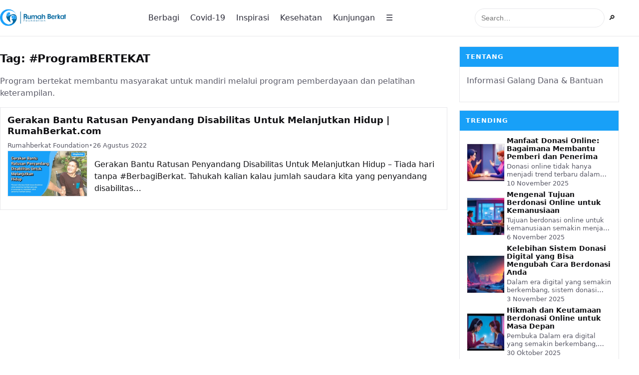

--- FILE ---
content_type: text/html; charset=UTF-8
request_url: https://blog.rumahberkat.com/tag/programbertekat/
body_size: 14245
content:
<!doctype html>
<html lang="id" prefix="og: https://ogp.me/ns#">
<head>
	<meta charset="UTF-8" />
	<meta name="viewport" content="width=device-width, initial-scale=1" />
	
<!-- Google Funding Choices (Consent Mode v2) -->
<script async src="https://fundingchoicesmessages.google.com/i/pub-2536873208940767?ers=1" nonce="ad9d9d42f4" type="a83aee2d958747ad26cf4b6b-text/javascript"></script>
<script nonce="ad9d9d42f4" type="a83aee2d958747ad26cf4b6b-text/javascript">(function() {function signalGooglefcPresent() {if (!window.frames['googlefcPresent']) {if (document.body) {const iframe = document.createElement('iframe'); iframe.style = 'width: 0; height: 0; border: none; z-index: -1000; left: -1000px; top: -1000px;'; iframe.style.display = 'none'; iframe.name = 'googlefcPresent'; document.body.appendChild(iframe);} else {setTimeout(signalGooglefcPresent, 0);}}}signalGooglefcPresent();})();</script>
<!-- /Google Funding Choices -->

<!-- Optimasi Mesin Pencari oleh Rank Math PRO - https://rankmath.com/ -->
<title>#ProgramBERTEKAT Arsip - Blog Rumah Berkat</title>
<meta name="description" content="Program bertekat membantu masyarakat untuk mandiri melalui program pemberdayaan dan pelatihan keterampilan."/>
<meta name="robots" content="follow, index, max-snippet:-1, max-video-preview:-1, max-image-preview:large"/>
<link rel="canonical" href="https://blog.rumahberkat.com/tag/programbertekat/" />
<meta property="og:locale" content="id_ID" />
<meta property="og:type" content="article" />
<meta property="og:title" content="#ProgramBERTEKAT Arsip - Blog Rumah Berkat" />
<meta property="og:description" content="Program bertekat membantu masyarakat untuk mandiri melalui program pemberdayaan dan pelatihan keterampilan." />
<meta property="og:url" content="https://blog.rumahberkat.com/tag/programbertekat/" />
<meta property="og:site_name" content="Blog Rumah Berkat | Informasi Galang Dana &amp; Bantuan" />
<meta property="article:publisher" content="https://www.facebook.com/rumahberkatfoundation" />
<meta property="og:image" content="https://blog.rumahberkat.com/wp-content/uploads/2021/04/Logo-Rumah-Berkat-baru-1024x1024.png" />
<meta property="og:image:secure_url" content="https://blog.rumahberkat.com/wp-content/uploads/2021/04/Logo-Rumah-Berkat-baru-1024x1024.png" />
<meta property="og:image:width" content="1024" />
<meta property="og:image:height" content="1024" />
<meta property="og:image:alt" content="Logo Rumah Berkat" />
<meta property="og:image:type" content="image/png" />
<meta name="twitter:card" content="summary_large_image" />
<meta name="twitter:title" content="#ProgramBERTEKAT Arsip - Blog Rumah Berkat" />
<meta name="twitter:description" content="Program bertekat membantu masyarakat untuk mandiri melalui program pemberdayaan dan pelatihan keterampilan." />
<meta name="twitter:site" content="@rumahberkatcom" />
<meta name="twitter:image" content="https://blog.rumahberkat.com/wp-content/uploads/2021/04/Logo-Rumah-Berkat-baru-1024x1024.png" />
<meta name="twitter:label1" content="Pos" />
<meta name="twitter:data1" content="1" />
<script type="application/ld+json" class="rank-math-schema-pro">{"@context":"https://schema.org","@graph":[{"@type":"FundingScheme","@id":"https://blog.rumahberkat.com/#organization","name":"Blog Rumah Berkat | Informasi Galang Dana &amp; Bantuan","url":"https://blog.rumahberkat.com","sameAs":["https://www.facebook.com/rumahberkatfoundation","https://twitter.com/rumahberkatcom","https://www.instagram.com/rumahberkatcom/"],"logo":{"@type":"ImageObject","@id":"https://blog.rumahberkat.com/#logo","url":"https://blog.rumahberkat.com/wp-content/uploads/2021/08/cropped-icon.jpg","contentUrl":"https://blog.rumahberkat.com/wp-content/uploads/2021/08/cropped-icon.jpg","caption":"Blog Rumah Berkat | Informasi Galang Dana &amp; Bantuan","inLanguage":"id","width":"512","height":"512"},"openingHours":["Monday,Tuesday,Wednesday,Thursday,Friday,Saturday,Sunday 09:00-17:00"]},{"@type":"WebSite","@id":"https://blog.rumahberkat.com/#website","url":"https://blog.rumahberkat.com","name":"Blog Rumah Berkat | Informasi Galang Dana &amp; Bantuan","publisher":{"@id":"https://blog.rumahberkat.com/#organization"},"inLanguage":"id"},{"@type":"BreadcrumbList","@id":"https://blog.rumahberkat.com/tag/programbertekat/#breadcrumb","itemListElement":[{"@type":"ListItem","position":"1","item":{"@id":"https://blog.rumahberkat.com","name":"Beranda"}},{"@type":"ListItem","position":"2","item":{"@id":"https://blog.rumahberkat.com/tag/programbertekat/","name":"#ProgramBERTEKAT"}}]},{"@type":"CollectionPage","@id":"https://blog.rumahberkat.com/tag/programbertekat/#webpage","url":"https://blog.rumahberkat.com/tag/programbertekat/","name":"#ProgramBERTEKAT Arsip - Blog Rumah Berkat","isPartOf":{"@id":"https://blog.rumahberkat.com/#website"},"inLanguage":"id","breadcrumb":{"@id":"https://blog.rumahberkat.com/tag/programbertekat/#breadcrumb"}}]}</script>
<!-- /Plugin WordPress Rank Math SEO -->

<link rel="alternate" type="application/rss+xml" title="Blog Rumah Berkat &raquo; Feed" href="https://blog.rumahberkat.com/feed/" />
<link rel="alternate" type="application/rss+xml" title="Blog Rumah Berkat &raquo; Umpan Komentar" href="https://blog.rumahberkat.com/comments/feed/" />
<style id="wpman-adsense-compat">.activ-after-content{display:none !important;}.wpman-adsense .activ-after-content, .wpman-ads .activ-after-content{display:block !important;}.wpman-adsense .activ-after-content, .wpman-ads .activ-after-content{width:100% !important; max-width:100% !important; margin:10px 0 !important; clear:both !important; float:none !important; text-align:center !important;}.wpman-adsense .activ-after-content ins.adsbygoogle, .wpman-ads .activ-after-content ins.adsbygoogle{display:block !important; text-align:center !important; margin:0 auto !important;}.wpman-adsense .activ-after-content ins.adsbygoogle > div, .wpman-ads .activ-after-content ins.adsbygoogle > div{display:inline-block !important; max-width:100% !important; text-align:center !important;}.wpman-adsense .activ-after-content iframe, .wpman-ads .activ-after-content iframe{display:block !important; margin:0 auto !important; max-width:100% !important;}.widget-area .widget_recent_entries, .widget-area .widget_archive, .widget-area .widget_categories{display:none !important;}.widget-area .wp-block-latest-posts, .widget-area .wp-block-archives, .widget-area .wp-block-categories{display:none !important;}.widget-area .widget_recent_comments, .widget-area .widget_recent_comments *, .widget-area .recentcomments, .widget-area .recentcomments a{font-family:inherit !important;}.wpr-post-content .quads-location, .entry-content .quads-location, .wpr-post-content .code-block, .entry-content .code-block{display:none !important;}</style><link rel="alternate" type="application/rss+xml" title="Blog Rumah Berkat &raquo; #ProgramBERTEKAT Umpan Tag" href="https://blog.rumahberkat.com/tag/programbertekat/feed/" />
<script id="wpman-sidebar-cleanup" type="a83aee2d958747ad26cf4b6b-text/javascript">(function(){try{function norm(s){return (s||"").replace(/\s+/g," ").trim().toLowerCase();}var targets={"recent posts":1,"archives":1,"recent comments":1};function hideElement(el){try{if(el){el.style.display="none";}}catch(e){}}function hideHeadingSection(titleEl){if(!titleEl || !titleEl.closest){return;}var widget=titleEl.closest(".elementor-element");hideElement(widget);var sib=widget?widget.nextElementSibling:null;for(var i=0;i<3 && sib;i++){var wt=(sib.getAttribute?sib.getAttribute("data-widget_type"):"")||"";var cls=(sib.className||"")+"";var ok=false;if(/divider\.default/i.test(wt)){ok=true;}if(/taxonomy-list/i.test(wt)){ok=true;}if(/widget|wp-block/i.test(cls)){ok=true;}if(!ok){break;}hideElement(sib);sib=sib.nextElementSibling;}}function run(){var titles=document.querySelectorAll(".elementor-heading-title");for(var i=0;i<titles.length;i++){var t=norm(titles[i].textContent);if(targets[t]){hideHeadingSection(titles[i]);}}var rc=document.querySelectorAll(".widget_recent_comments, .widget_recent_comments *, .recentcomments, .recentcomments a");for(var j=0;j<rc.length;j++){try{rc[j].style.fontFamily="inherit";}catch(e2){}}}if(document.readyState==="loading"){document.addEventListener("DOMContentLoaded",run);}else{run();}}catch(e){}})();</script><style id='wp-img-auto-sizes-contain-inline-css'>
img:is([sizes=auto i],[sizes^="auto," i]){contain-intrinsic-size:3000px 1500px}
/*# sourceURL=wp-img-auto-sizes-contain-inline-css */
</style>
<style id='wp-emoji-styles-inline-css'>

	img.wp-smiley, img.emoji {
		display: inline !important;
		border: none !important;
		box-shadow: none !important;
		height: 1em !important;
		width: 1em !important;
		margin: 0 0.07em !important;
		vertical-align: -0.1em !important;
		background: none !important;
		padding: 0 !important;
	}
/*# sourceURL=wp-emoji-styles-inline-css */
</style>
<style id='wp-block-library-inline-css'>
:root{--wp-block-synced-color:#7a00df;--wp-block-synced-color--rgb:122,0,223;--wp-bound-block-color:var(--wp-block-synced-color);--wp-editor-canvas-background:#ddd;--wp-admin-theme-color:#007cba;--wp-admin-theme-color--rgb:0,124,186;--wp-admin-theme-color-darker-10:#006ba1;--wp-admin-theme-color-darker-10--rgb:0,107,160.5;--wp-admin-theme-color-darker-20:#005a87;--wp-admin-theme-color-darker-20--rgb:0,90,135;--wp-admin-border-width-focus:2px}@media (min-resolution:192dpi){:root{--wp-admin-border-width-focus:1.5px}}.wp-element-button{cursor:pointer}:root .has-very-light-gray-background-color{background-color:#eee}:root .has-very-dark-gray-background-color{background-color:#313131}:root .has-very-light-gray-color{color:#eee}:root .has-very-dark-gray-color{color:#313131}:root .has-vivid-green-cyan-to-vivid-cyan-blue-gradient-background{background:linear-gradient(135deg,#00d084,#0693e3)}:root .has-purple-crush-gradient-background{background:linear-gradient(135deg,#34e2e4,#4721fb 50%,#ab1dfe)}:root .has-hazy-dawn-gradient-background{background:linear-gradient(135deg,#faaca8,#dad0ec)}:root .has-subdued-olive-gradient-background{background:linear-gradient(135deg,#fafae1,#67a671)}:root .has-atomic-cream-gradient-background{background:linear-gradient(135deg,#fdd79a,#004a59)}:root .has-nightshade-gradient-background{background:linear-gradient(135deg,#330968,#31cdcf)}:root .has-midnight-gradient-background{background:linear-gradient(135deg,#020381,#2874fc)}:root{--wp--preset--font-size--normal:16px;--wp--preset--font-size--huge:42px}.has-regular-font-size{font-size:1em}.has-larger-font-size{font-size:2.625em}.has-normal-font-size{font-size:var(--wp--preset--font-size--normal)}.has-huge-font-size{font-size:var(--wp--preset--font-size--huge)}.has-text-align-center{text-align:center}.has-text-align-left{text-align:left}.has-text-align-right{text-align:right}.has-fit-text{white-space:nowrap!important}#end-resizable-editor-section{display:none}.aligncenter{clear:both}.items-justified-left{justify-content:flex-start}.items-justified-center{justify-content:center}.items-justified-right{justify-content:flex-end}.items-justified-space-between{justify-content:space-between}.screen-reader-text{border:0;clip-path:inset(50%);height:1px;margin:-1px;overflow:hidden;padding:0;position:absolute;width:1px;word-wrap:normal!important}.screen-reader-text:focus{background-color:#ddd;clip-path:none;color:#444;display:block;font-size:1em;height:auto;left:5px;line-height:normal;padding:15px 23px 14px;text-decoration:none;top:5px;width:auto;z-index:100000}html :where(.has-border-color){border-style:solid}html :where([style*=border-top-color]){border-top-style:solid}html :where([style*=border-right-color]){border-right-style:solid}html :where([style*=border-bottom-color]){border-bottom-style:solid}html :where([style*=border-left-color]){border-left-style:solid}html :where([style*=border-width]){border-style:solid}html :where([style*=border-top-width]){border-top-style:solid}html :where([style*=border-right-width]){border-right-style:solid}html :where([style*=border-bottom-width]){border-bottom-style:solid}html :where([style*=border-left-width]){border-left-style:solid}html :where(img[class*=wp-image-]){height:auto;max-width:100%}:where(figure){margin:0 0 1em}html :where(.is-position-sticky){--wp-admin--admin-bar--position-offset:var(--wp-admin--admin-bar--height,0px)}@media screen and (max-width:600px){html :where(.is-position-sticky){--wp-admin--admin-bar--position-offset:0px}}

/*# sourceURL=wp-block-library-inline-css */
</style><style id='wp-block-paragraph-inline-css'>
.is-small-text{font-size:.875em}.is-regular-text{font-size:1em}.is-large-text{font-size:2.25em}.is-larger-text{font-size:3em}.has-drop-cap:not(:focus):first-letter{float:left;font-size:8.4em;font-style:normal;font-weight:100;line-height:.68;margin:.05em .1em 0 0;text-transform:uppercase}body.rtl .has-drop-cap:not(:focus):first-letter{float:none;margin-left:.1em}p.has-drop-cap.has-background{overflow:hidden}:root :where(p.has-background){padding:1.25em 2.375em}:where(p.has-text-color:not(.has-link-color)) a{color:inherit}p.has-text-align-left[style*="writing-mode:vertical-lr"],p.has-text-align-right[style*="writing-mode:vertical-rl"]{rotate:180deg}
/*# sourceURL=https://blog.rumahberkat.com/wp-includes/blocks/paragraph/style.min.css */
</style>
<style id='wp-block-quote-inline-css'>
.wp-block-quote{box-sizing:border-box;overflow-wrap:break-word}.wp-block-quote.is-large:where(:not(.is-style-plain)),.wp-block-quote.is-style-large:where(:not(.is-style-plain)){margin-bottom:1em;padding:0 1em}.wp-block-quote.is-large:where(:not(.is-style-plain)) p,.wp-block-quote.is-style-large:where(:not(.is-style-plain)) p{font-size:1.5em;font-style:italic;line-height:1.6}.wp-block-quote.is-large:where(:not(.is-style-plain)) cite,.wp-block-quote.is-large:where(:not(.is-style-plain)) footer,.wp-block-quote.is-style-large:where(:not(.is-style-plain)) cite,.wp-block-quote.is-style-large:where(:not(.is-style-plain)) footer{font-size:1.125em;text-align:right}.wp-block-quote>cite{display:block}
/*# sourceURL=https://blog.rumahberkat.com/wp-includes/blocks/quote/style.min.css */
</style>
<style id='global-styles-inline-css'>
:root{--wp--preset--aspect-ratio--square: 1;--wp--preset--aspect-ratio--4-3: 4/3;--wp--preset--aspect-ratio--3-4: 3/4;--wp--preset--aspect-ratio--3-2: 3/2;--wp--preset--aspect-ratio--2-3: 2/3;--wp--preset--aspect-ratio--16-9: 16/9;--wp--preset--aspect-ratio--9-16: 9/16;--wp--preset--color--black: #000000;--wp--preset--color--cyan-bluish-gray: #abb8c3;--wp--preset--color--white: #ffffff;--wp--preset--color--pale-pink: #f78da7;--wp--preset--color--vivid-red: #cf2e2e;--wp--preset--color--luminous-vivid-orange: #ff6900;--wp--preset--color--luminous-vivid-amber: #fcb900;--wp--preset--color--light-green-cyan: #7bdcb5;--wp--preset--color--vivid-green-cyan: #00d084;--wp--preset--color--pale-cyan-blue: #8ed1fc;--wp--preset--color--vivid-cyan-blue: #0693e3;--wp--preset--color--vivid-purple: #9b51e0;--wp--preset--gradient--vivid-cyan-blue-to-vivid-purple: linear-gradient(135deg,rgb(6,147,227) 0%,rgb(155,81,224) 100%);--wp--preset--gradient--light-green-cyan-to-vivid-green-cyan: linear-gradient(135deg,rgb(122,220,180) 0%,rgb(0,208,130) 100%);--wp--preset--gradient--luminous-vivid-amber-to-luminous-vivid-orange: linear-gradient(135deg,rgb(252,185,0) 0%,rgb(255,105,0) 100%);--wp--preset--gradient--luminous-vivid-orange-to-vivid-red: linear-gradient(135deg,rgb(255,105,0) 0%,rgb(207,46,46) 100%);--wp--preset--gradient--very-light-gray-to-cyan-bluish-gray: linear-gradient(135deg,rgb(238,238,238) 0%,rgb(169,184,195) 100%);--wp--preset--gradient--cool-to-warm-spectrum: linear-gradient(135deg,rgb(74,234,220) 0%,rgb(151,120,209) 20%,rgb(207,42,186) 40%,rgb(238,44,130) 60%,rgb(251,105,98) 80%,rgb(254,248,76) 100%);--wp--preset--gradient--blush-light-purple: linear-gradient(135deg,rgb(255,206,236) 0%,rgb(152,150,240) 100%);--wp--preset--gradient--blush-bordeaux: linear-gradient(135deg,rgb(254,205,165) 0%,rgb(254,45,45) 50%,rgb(107,0,62) 100%);--wp--preset--gradient--luminous-dusk: linear-gradient(135deg,rgb(255,203,112) 0%,rgb(199,81,192) 50%,rgb(65,88,208) 100%);--wp--preset--gradient--pale-ocean: linear-gradient(135deg,rgb(255,245,203) 0%,rgb(182,227,212) 50%,rgb(51,167,181) 100%);--wp--preset--gradient--electric-grass: linear-gradient(135deg,rgb(202,248,128) 0%,rgb(113,206,126) 100%);--wp--preset--gradient--midnight: linear-gradient(135deg,rgb(2,3,129) 0%,rgb(40,116,252) 100%);--wp--preset--font-size--small: 13px;--wp--preset--font-size--medium: 20px;--wp--preset--font-size--large: 36px;--wp--preset--font-size--x-large: 42px;--wp--preset--spacing--20: 0.44rem;--wp--preset--spacing--30: 0.67rem;--wp--preset--spacing--40: 1rem;--wp--preset--spacing--50: 1.5rem;--wp--preset--spacing--60: 2.25rem;--wp--preset--spacing--70: 3.38rem;--wp--preset--spacing--80: 5.06rem;--wp--preset--shadow--natural: 6px 6px 9px rgba(0, 0, 0, 0.2);--wp--preset--shadow--deep: 12px 12px 50px rgba(0, 0, 0, 0.4);--wp--preset--shadow--sharp: 6px 6px 0px rgba(0, 0, 0, 0.2);--wp--preset--shadow--outlined: 6px 6px 0px -3px rgb(255, 255, 255), 6px 6px rgb(0, 0, 0);--wp--preset--shadow--crisp: 6px 6px 0px rgb(0, 0, 0);}:where(.is-layout-flex){gap: 0.5em;}:where(.is-layout-grid){gap: 0.5em;}body .is-layout-flex{display: flex;}.is-layout-flex{flex-wrap: wrap;align-items: center;}.is-layout-flex > :is(*, div){margin: 0;}body .is-layout-grid{display: grid;}.is-layout-grid > :is(*, div){margin: 0;}:where(.wp-block-columns.is-layout-flex){gap: 2em;}:where(.wp-block-columns.is-layout-grid){gap: 2em;}:where(.wp-block-post-template.is-layout-flex){gap: 1.25em;}:where(.wp-block-post-template.is-layout-grid){gap: 1.25em;}.has-black-color{color: var(--wp--preset--color--black) !important;}.has-cyan-bluish-gray-color{color: var(--wp--preset--color--cyan-bluish-gray) !important;}.has-white-color{color: var(--wp--preset--color--white) !important;}.has-pale-pink-color{color: var(--wp--preset--color--pale-pink) !important;}.has-vivid-red-color{color: var(--wp--preset--color--vivid-red) !important;}.has-luminous-vivid-orange-color{color: var(--wp--preset--color--luminous-vivid-orange) !important;}.has-luminous-vivid-amber-color{color: var(--wp--preset--color--luminous-vivid-amber) !important;}.has-light-green-cyan-color{color: var(--wp--preset--color--light-green-cyan) !important;}.has-vivid-green-cyan-color{color: var(--wp--preset--color--vivid-green-cyan) !important;}.has-pale-cyan-blue-color{color: var(--wp--preset--color--pale-cyan-blue) !important;}.has-vivid-cyan-blue-color{color: var(--wp--preset--color--vivid-cyan-blue) !important;}.has-vivid-purple-color{color: var(--wp--preset--color--vivid-purple) !important;}.has-black-background-color{background-color: var(--wp--preset--color--black) !important;}.has-cyan-bluish-gray-background-color{background-color: var(--wp--preset--color--cyan-bluish-gray) !important;}.has-white-background-color{background-color: var(--wp--preset--color--white) !important;}.has-pale-pink-background-color{background-color: var(--wp--preset--color--pale-pink) !important;}.has-vivid-red-background-color{background-color: var(--wp--preset--color--vivid-red) !important;}.has-luminous-vivid-orange-background-color{background-color: var(--wp--preset--color--luminous-vivid-orange) !important;}.has-luminous-vivid-amber-background-color{background-color: var(--wp--preset--color--luminous-vivid-amber) !important;}.has-light-green-cyan-background-color{background-color: var(--wp--preset--color--light-green-cyan) !important;}.has-vivid-green-cyan-background-color{background-color: var(--wp--preset--color--vivid-green-cyan) !important;}.has-pale-cyan-blue-background-color{background-color: var(--wp--preset--color--pale-cyan-blue) !important;}.has-vivid-cyan-blue-background-color{background-color: var(--wp--preset--color--vivid-cyan-blue) !important;}.has-vivid-purple-background-color{background-color: var(--wp--preset--color--vivid-purple) !important;}.has-black-border-color{border-color: var(--wp--preset--color--black) !important;}.has-cyan-bluish-gray-border-color{border-color: var(--wp--preset--color--cyan-bluish-gray) !important;}.has-white-border-color{border-color: var(--wp--preset--color--white) !important;}.has-pale-pink-border-color{border-color: var(--wp--preset--color--pale-pink) !important;}.has-vivid-red-border-color{border-color: var(--wp--preset--color--vivid-red) !important;}.has-luminous-vivid-orange-border-color{border-color: var(--wp--preset--color--luminous-vivid-orange) !important;}.has-luminous-vivid-amber-border-color{border-color: var(--wp--preset--color--luminous-vivid-amber) !important;}.has-light-green-cyan-border-color{border-color: var(--wp--preset--color--light-green-cyan) !important;}.has-vivid-green-cyan-border-color{border-color: var(--wp--preset--color--vivid-green-cyan) !important;}.has-pale-cyan-blue-border-color{border-color: var(--wp--preset--color--pale-cyan-blue) !important;}.has-vivid-cyan-blue-border-color{border-color: var(--wp--preset--color--vivid-cyan-blue) !important;}.has-vivid-purple-border-color{border-color: var(--wp--preset--color--vivid-purple) !important;}.has-vivid-cyan-blue-to-vivid-purple-gradient-background{background: var(--wp--preset--gradient--vivid-cyan-blue-to-vivid-purple) !important;}.has-light-green-cyan-to-vivid-green-cyan-gradient-background{background: var(--wp--preset--gradient--light-green-cyan-to-vivid-green-cyan) !important;}.has-luminous-vivid-amber-to-luminous-vivid-orange-gradient-background{background: var(--wp--preset--gradient--luminous-vivid-amber-to-luminous-vivid-orange) !important;}.has-luminous-vivid-orange-to-vivid-red-gradient-background{background: var(--wp--preset--gradient--luminous-vivid-orange-to-vivid-red) !important;}.has-very-light-gray-to-cyan-bluish-gray-gradient-background{background: var(--wp--preset--gradient--very-light-gray-to-cyan-bluish-gray) !important;}.has-cool-to-warm-spectrum-gradient-background{background: var(--wp--preset--gradient--cool-to-warm-spectrum) !important;}.has-blush-light-purple-gradient-background{background: var(--wp--preset--gradient--blush-light-purple) !important;}.has-blush-bordeaux-gradient-background{background: var(--wp--preset--gradient--blush-bordeaux) !important;}.has-luminous-dusk-gradient-background{background: var(--wp--preset--gradient--luminous-dusk) !important;}.has-pale-ocean-gradient-background{background: var(--wp--preset--gradient--pale-ocean) !important;}.has-electric-grass-gradient-background{background: var(--wp--preset--gradient--electric-grass) !important;}.has-midnight-gradient-background{background: var(--wp--preset--gradient--midnight) !important;}.has-small-font-size{font-size: var(--wp--preset--font-size--small) !important;}.has-medium-font-size{font-size: var(--wp--preset--font-size--medium) !important;}.has-large-font-size{font-size: var(--wp--preset--font-size--large) !important;}.has-x-large-font-size{font-size: var(--wp--preset--font-size--x-large) !important;}
/*# sourceURL=global-styles-inline-css */
</style>

<style id='classic-theme-styles-inline-css'>
/*! This file is auto-generated */
.wp-block-button__link{color:#fff;background-color:#32373c;border-radius:9999px;box-shadow:none;text-decoration:none;padding:calc(.667em + 2px) calc(1.333em + 2px);font-size:1.125em}.wp-block-file__button{background:#32373c;color:#fff;text-decoration:none}
/*# sourceURL=/wp-includes/css/classic-themes.min.css */
</style>
<link rel='stylesheet' id='ez-toc-css' href='https://blog.rumahberkat.com/wp-content/plugins/easy-table-of-contents/assets/css/screen.min.css?ver=2.0.80' media='all' />
<style id='ez-toc-inline-css'>
div#ez-toc-container .ez-toc-title {font-size: 120%;}div#ez-toc-container .ez-toc-title {font-weight: 500;}div#ez-toc-container ul li , div#ez-toc-container ul li a {font-size: 95%;}div#ez-toc-container ul li , div#ez-toc-container ul li a {font-weight: 500;}div#ez-toc-container nav ul ul li {font-size: 90%;}.ez-toc-box-title {font-weight: bold; margin-bottom: 10px; text-align: center; text-transform: uppercase; letter-spacing: 1px; color: #666; padding-bottom: 5px;position:absolute;top:-4%;left:5%;background-color: inherit;transition: top 0.3s ease;}.ez-toc-box-title.toc-closed {top:-25%;}
.ez-toc-container-direction {direction: ltr;}.ez-toc-counter ul{counter-reset: item ;}.ez-toc-counter nav ul li a::before {content: counters(item, '.', decimal) '. ';display: inline-block;counter-increment: item;flex-grow: 0;flex-shrink: 0;margin-right: .2em; float: left; }.ez-toc-widget-direction {direction: ltr;}.ez-toc-widget-container ul{counter-reset: item ;}.ez-toc-widget-container nav ul li a::before {content: counters(item, '.', decimal) '. ';display: inline-block;counter-increment: item;flex-grow: 0;flex-shrink: 0;margin-right: .2em; float: left; }
/*# sourceURL=ez-toc-inline-css */
</style>
<link rel='stylesheet' id='rumahberkat-main-css' href='https://blog.rumahberkat.com/wp-content/themes/rumahberkat/assets/css/main.css?ver=1.0.0' media='all' />
<script src="https://blog.rumahberkat.com/wp-includes/js/jquery/jquery.min.js?ver=3.7.1" id="jquery-core-js" type="a83aee2d958747ad26cf4b6b-text/javascript"></script>
<script src="https://blog.rumahberkat.com/wp-includes/js/jquery/jquery-migrate.min.js?ver=3.4.1" id="jquery-migrate-js" type="a83aee2d958747ad26cf4b6b-text/javascript"></script>
<link rel="https://api.w.org/" href="https://blog.rumahberkat.com/wp-json/" /><link rel="alternate" title="JSON" type="application/json" href="https://blog.rumahberkat.com/wp-json/wp/v2/tags/59" /><link rel="EditURI" type="application/rsd+xml" title="RSD" href="https://blog.rumahberkat.com/xmlrpc.php?rsd" />
<meta name="generator" content="WordPress 6.9" />
<meta name="yandex-verification" content="aaac7df8d6b96563" />
<meta name="msvalidate.01" content="208F38A2A491CF76FD1A047EC49454F0" />
<meta name="keywords" content="Rumah Berkat, Blog Rumah Berkat, Artikel Inspiratif, Motivasi, Galang Dana, Bantuan, Kegiatan Sosial, Donasi Online, Berbagi Kebaikan, Donasi, Sedekah, Zakat, Amal"/>
<script src="https://analytics.ahrefs.com/analytics.js" data-key="ImXPEqbcvMNM39Nf7ta25w" defer="true" type="a83aee2d958747ad26cf4b6b-text/javascript"></script>
<!-- Google tag (gtag.js) -->
<script async src="https://www.googletagmanager.com/gtag/js?id=G-CCX12GHFTC" type="a83aee2d958747ad26cf4b6b-text/javascript"></script>
<script type="a83aee2d958747ad26cf4b6b-text/javascript">
  window.dataLayer = window.dataLayer || [];
  function gtag(){dataLayer.push(arguments);}
  gtag('js', new Date());

  gtag('config', 'G-CCX12GHFTC');
</script>

<!-- PureChat -->
<script type='text/javascript' data-cfasync='false'>window.purechatApi = { l: [], t: [], on: function () { this.l.push(arguments); } }; (function () { var done = false; var script = document.createElement('script'); script.async = true; script.type = 'text/javascript'; script.src = 'https://app.purechat.com/VisitorWidget/WidgetScript'; document.getElementsByTagName('HEAD').item(0).appendChild(script); script.onreadystatechange = script.onload = function (e) { if (!done && (!this.readyState || this.readyState == 'loaded' || this.readyState == 'complete')) { var w = new PCWidget({c: '152b9a50-4468-4981-9688-c12b4466ef74', f: true }); done = true; } }; })();</script><link rel="icon" href="https://blog.rumahberkat.com/wp-content/uploads/2021/04/cropped-Logo-Rumah-Berkat-baru-1-32x32.png" sizes="32x32" />
<link rel="icon" href="https://blog.rumahberkat.com/wp-content/uploads/2021/04/cropped-Logo-Rumah-Berkat-baru-1-192x192.png" sizes="192x192" />
<link rel="apple-touch-icon" href="https://blog.rumahberkat.com/wp-content/uploads/2021/04/cropped-Logo-Rumah-Berkat-baru-1-180x180.png" />
<meta name="msapplication-TileImage" content="https://blog.rumahberkat.com/wp-content/uploads/2021/04/cropped-Logo-Rumah-Berkat-baru-1-270x270.png" />
</head>
<body class="archive tag tag-programbertekat tag-59 wp-custom-logo wp-theme-rumahberkat">

<header class="site-header" role="banner">
	<div class="rbk-container rbk-header-inner">
		<div class="rbk-brand">
							<div class="rbk-logo"><a href="https://blog.rumahberkat.com/" class="custom-logo-link" rel="home"><img width="400" height="133" src="https://blog.rumahberkat.com/wp-content/uploads/2024/11/Logo-Rumah-Berkat-Nama-1-1.png" class="custom-logo" alt="logo blog rumah berkat" decoding="async" fetchpriority="high" srcset="https://blog.rumahberkat.com/wp-content/uploads/2024/11/Logo-Rumah-Berkat-Nama-1-1.png 400w, https://blog.rumahberkat.com/wp-content/uploads/2024/11/Logo-Rumah-Berkat-Nama-1-1-300x100.png 300w" sizes="(max-width: 400px) 100vw, 400px" /></a></div>
					</div>

		<button class="rbk-icon-button rbk-mobile-only" type="button" data-rbk-toggle="menu" aria-expanded="false" aria-controls="rbk-primary-nav">
			<span class="rbk-sr-only">Menu</span>
			<span aria-hidden="true">☰</span>
		</button>

		<nav id="rbk-primary-nav" class="rbk-nav" aria-label="Navigasi utama">
			<ul class="rbk-menu"><li class="menu-item"><a href="https://blog.rumahberkat.com/category/berbagi/">Berbagi</a></li><li class="menu-item"><a href="https://blog.rumahberkat.com/category/covid-19/">Covid-19</a></li><li class="menu-item"><a href="https://blog.rumahberkat.com/category/inspirasi/">Inspirasi</a></li><li class="menu-item"><a href="https://blog.rumahberkat.com/category/kesehatan/">Kesehatan</a></li><li class="menu-item"><a href="https://blog.rumahberkat.com/category/kunjungan/">Kunjungan</a></li><li class="rbk-menu-more"><button class="rbk-menu-button" type="button" data-rbk-toggle="more" aria-expanded="false" aria-controls="rbk-more-menu"><span class="rbk-sr-only">Menu lainnya</span><span aria-hidden="true">☰</span></button><ul id="rbk-more-menu" class="rbk-submenu" hidden><li class="menu-item"><a href="https://blog.rumahberkat.com/category/lingkungan/">Lingkungan</a></li><li class="menu-item"><a href="https://blog.rumahberkat.com/category/manfaat/">Manfaat</a></li><li class="menu-item"><a href="https://blog.rumahberkat.com/category/rumahberkat-com/">Rumahberkat.com</a></li><li class="menu-item"><a href="https://blog.rumahberkat.com/category/sejarah/">Sejarah</a></li><li class="menu-item"><a href="https://blog.rumahberkat.com/category/tips/">Tips</a></li><li class="menu-item"><a href="https://blog.rumahberkat.com/category/zakat/">Zakat</a></li></ul></li></ul>		</nav>

		<div class="rbk-header-search" role="search">
			<form method="get" class="rbk-header-searchform" action="https://blog.rumahberkat.com/">
				<label class="rbk-sr-only" for="rbk-header-search-input">Cari</label>
				<input
					id="rbk-header-search-input"
					class="rbk-header-search-input"
					type="search"
					name="s"
					placeholder="Search…"
					value=""
				/>
				<button class="rbk-header-search-button" type="submit" aria-label="Cari">
					<span aria-hidden="true">🔎</span>
				</button>
			</form>
		</div>
	</div>
</header>

<div id="page" class="site">
	<main id="content" class="site-content" role="main">

<div class="rbk-container rbk-layout">
	<div class="rbk-main">
		<header class="rbk-archive-header">
			<h1 class="rbk-page-title">Tag: <span>#ProgramBERTEKAT</span></h1>
			<div class="rbk-muted"><p>Program bertekat membantu masyarakat untuk mandiri melalui program pemberdayaan dan pelatihan keterampilan.</p>
</div>
		</header>

					<div class="rbk-archive-list">
									<article id="post-901" class="rbk-archive-item post-901 post type-post status-publish format-standard has-post-thumbnail hentry category-rumahberkat-com tag-bagiberkat tag-donasionline tag-galangdana tag-programbertekat tag-rumahberkat">
	<header class="rbk-archive-head">
		<h2 class="rbk-archive-title"><a href="https://blog.rumahberkat.com/rumahberkat-com/gerakan-bantu-ratusan-penyandang-disabilitas-untuk-melanjutkan-hidup-rumahberkat-com/">Gerakan Bantu Ratusan Penyandang Disabilitas Untuk Melanjutkan Hidup | RumahBerkat.com</a></h2>
		<div class="rbk-meta">
			<span class="rbk-meta-author"><a href="https://blog.rumahberkat.com/author/rumahberkat/" title="Pos-pos oleh Rumahberkat Foundation" rel="author">Rumahberkat Foundation</a></span>
			<span class="rbk-meta-sep">•</span>
			<time datetime="2022-08-26T14:42:17+07:00">26 Agustus 2022</time>
		</div>
	</header>

	<div class="rbk-archive-body">
					<a class="rbk-archive-media" href="https://blog.rumahberkat.com/rumahberkat-com/gerakan-bantu-ratusan-penyandang-disabilitas-untuk-melanjutkan-hidup-rumahberkat-com/" aria-label="Gerakan Bantu Ratusan Penyandang Disabilitas Untuk Melanjutkan Hidup | RumahBerkat.com">
				<img width="768" height="437" src="https://blog.rumahberkat.com/wp-content/uploads/2022/08/Gerakan-Bantu-Ratusan-Penyandang-Disabilitas-Untuk-Melanjutkan-Hidup-768x437.webp" class="rbk-archive-image wp-post-image" alt="Gerakan Bantu Ratusan Penyandang Disabilitas Untuk Melanjutkan Hidup" decoding="async" srcset="https://blog.rumahberkat.com/wp-content/uploads/2022/08/Gerakan-Bantu-Ratusan-Penyandang-Disabilitas-Untuk-Melanjutkan-Hidup-768x437.webp 768w, https://blog.rumahberkat.com/wp-content/uploads/2022/08/Gerakan-Bantu-Ratusan-Penyandang-Disabilitas-Untuk-Melanjutkan-Hidup-300x171.webp 300w, https://blog.rumahberkat.com/wp-content/uploads/2022/08/Gerakan-Bantu-Ratusan-Penyandang-Disabilitas-Untuk-Melanjutkan-Hidup.webp 800w" sizes="(max-width: 768px) 100vw, 768px" />			</a>
		
		<div class="rbk-archive-excerpt">
			<p>Gerakan Bantu Ratusan Penyandang Disabilitas Untuk Melanjutkan Hidup &#8211; Tiada hari tanpa #BerbagiBerkat. Tahukah kalian kalau jumlah saudara kita yang penyandang disabilitas…</p>
		</div>
	</div>
</article>
							</div>
			<div class="rbk-pagination"></div>
			</div>

	<aside class="rbk-sidebar" role="complementary">
			<section class="widget">
			<h2 class="widget-title">Tentang</h2>
			<p class="rbk-muted">Informasi Galang Dana &amp; Bantuan</p>
		</section>

		<section class="widget widget--trending">
			<h2 class="widget-title">Trending</h2>
										<div class="rbk-mini-list">
											<article id="post-4867" class="rbk-mini post-4867 post type-post status-publish format-standard has-post-thumbnail hentry category-manfaat">
	<a class="rbk-mini-media" href="https://blog.rumahberkat.com/manfaat/manfaat-donasi-online-bagaimana-membantu-pemberi-dan-penerima/" aria-label="Manfaat Donasi Online: Bagaimana Membantu Pemberi dan Penerima">
		<img width="150" height="150" src="https://blog.rumahberkat.com/wp-content/uploads/2025/11/autogen-feature-2-150x150.jpg" class="rbk-mini-image wp-post-image" alt="autogen feature 2" decoding="async" loading="lazy">	</a>
	<div class="rbk-mini-body">
		<h4 class="rbk-mini-title"><a href="https://blog.rumahberkat.com/manfaat/manfaat-donasi-online-bagaimana-membantu-pemberi-dan-penerima/">Manfaat Donasi Online: Bagaimana Membantu Pemberi dan Penerima</a></h4>
		<p class="rbk-mini-excerpt">
			Donasi online tidak hanya menjadi trend terbaru dalam dunia kepedulian sosial, tetapi juga membawa manfaat donasi online bagi…		</p>
		<div class="rbk-meta">
			<time datetime="2025-11-10T09:01:17+07:00">10 November 2025</time>
		</div>
	</div>
</article>
											<article id="post-4865" class="rbk-mini post-4865 post type-post status-publish format-standard has-post-thumbnail hentry category-manfaat">
	<a class="rbk-mini-media" href="https://blog.rumahberkat.com/manfaat/mengenal-tujuan-berdonasi-online-untuk-kemanusiaan/" aria-label="Mengenal Tujuan Berdonasi Online untuk Kemanusiaan">
		<img width="150" height="150" src="https://blog.rumahberkat.com/wp-content/uploads/2025/11/autogen-feature-1-150x150.jpg" class="rbk-mini-image wp-post-image" alt="autogen feature 1" decoding="async" loading="lazy">	</a>
	<div class="rbk-mini-body">
		<h4 class="rbk-mini-title"><a href="https://blog.rumahberkat.com/manfaat/mengenal-tujuan-berdonasi-online-untuk-kemanusiaan/">Mengenal Tujuan Berdonasi Online untuk Kemanusiaan</a></h4>
		<p class="rbk-mini-excerpt">
			Tujuan berdonasi online untuk kemanusiaan semakin menjadi pilihan utama dalam era digital saat ini. Dengan adanya internet, donasi…		</p>
		<div class="rbk-meta">
			<time datetime="2025-11-06T09:02:23+07:00">6 November 2025</time>
		</div>
	</div>
</article>
											<article id="post-4863" class="rbk-mini post-4863 post type-post status-publish format-standard has-post-thumbnail hentry category-manfaat">
	<a class="rbk-mini-media" href="https://blog.rumahberkat.com/manfaat/kelebihan-sistem-donasi-digital-yang-bisa-mengubah-cara-berdonasi-anda/" aria-label="Kelebihan Sistem Donasi Digital yang Bisa Mengubah Cara Berdonasi Anda">
		<img width="150" height="150" src="https://blog.rumahberkat.com/wp-content/uploads/2025/11/autogen-feature-150x150.jpg" class="rbk-mini-image wp-post-image" alt="autogen feature" decoding="async" loading="lazy">	</a>
	<div class="rbk-mini-body">
		<h4 class="rbk-mini-title"><a href="https://blog.rumahberkat.com/manfaat/kelebihan-sistem-donasi-digital-yang-bisa-mengubah-cara-berdonasi-anda/">Kelebihan Sistem Donasi Digital yang Bisa Mengubah Cara Berdonasi Anda</a></h4>
		<p class="rbk-mini-excerpt">
			Dalam era digital yang semakin berkembang, sistem donasi digital telah menjadi solusi inovatif untuk memudahkan proses berdonasi. Tidak…		</p>
		<div class="rbk-meta">
			<time datetime="2025-11-03T09:03:26+07:00">3 November 2025</time>
		</div>
	</div>
</article>
											<article id="post-4861" class="rbk-mini post-4861 post type-post status-publish format-standard has-post-thumbnail hentry category-manfaat">
	<a class="rbk-mini-media" href="https://blog.rumahberkat.com/manfaat/hikmah-dan-keutamaan-berdonasi-online-untuk-masa-depan/" aria-label="Hikmah dan Keutamaan Berdonasi Online untuk Masa Depan">
		<img width="150" height="150" src="https://blog.rumahberkat.com/wp-content/uploads/2025/10/autogen-feature-3-150x150.jpg" class="rbk-mini-image wp-post-image" alt="autogen feature 3" decoding="async" loading="lazy">	</a>
	<div class="rbk-mini-body">
		<h4 class="rbk-mini-title"><a href="https://blog.rumahberkat.com/manfaat/hikmah-dan-keutamaan-berdonasi-online-untuk-masa-depan/">Hikmah dan Keutamaan Berdonasi Online untuk Masa Depan</a></h4>
		<p class="rbk-mini-excerpt">
			Pembuka Dalam era digital yang semakin berkembang, berdonasi online tidak hanya menjadi tren tetapi juga hikmah dan keutamaan…		</p>
		<div class="rbk-meta">
			<time datetime="2025-10-30T09:05:55+07:00">30 Oktober 2025</time>
		</div>
	</div>
</article>
											<article id="post-4859" class="rbk-mini post-4859 post type-post status-publish format-standard has-post-thumbnail hentry category-manfaat">
	<a class="rbk-mini-media" href="https://blog.rumahberkat.com/manfaat/cara-donasi-online-dampak-nyata-yang-membawa-perubahan/" aria-label="Cara Donasi Online, Dampak Nyata yang Membawa Perubahan">
		<img width="150" height="150" src="https://blog.rumahberkat.com/wp-content/uploads/2025/10/autogen-feature-2-150x150.jpg" class="rbk-mini-image wp-post-image" alt="autogen feature 2" decoding="async" loading="lazy">	</a>
	<div class="rbk-mini-body">
		<h4 class="rbk-mini-title"><a href="https://blog.rumahberkat.com/manfaat/cara-donasi-online-dampak-nyata-yang-membawa-perubahan/">Cara Donasi Online, Dampak Nyata yang Membawa Perubahan</a></h4>
		<p class="rbk-mini-excerpt">
			# Cara Donasi Online, Dampak Nyata yang Membawa Perubahan Donasi online semakin populer di era digital saat ini,…		</p>
		<div class="rbk-meta">
			<time datetime="2025-10-27T09:02:07+07:00">27 Oktober 2025</time>
		</div>
	</div>
</article>
											<article id="post-4857" class="rbk-mini post-4857 post type-post status-publish format-standard has-post-thumbnail hentry category-manfaat">
	<a class="rbk-mini-media" href="https://blog.rumahberkat.com/manfaat/manfaat-sedekah-online-banyak-keuntungan-untuk-fakir-miskin/" aria-label="Manfaat Sedekah Online: Banyak Keuntungan untuk Fakir Miskin">
		<img width="150" height="150" src="https://blog.rumahberkat.com/wp-content/uploads/2025/10/autogen-feature-1-150x150.jpg" class="rbk-mini-image wp-post-image" alt="autogen feature 1" decoding="async" loading="lazy">	</a>
	<div class="rbk-mini-body">
		<h4 class="rbk-mini-title"><a href="https://blog.rumahberkat.com/manfaat/manfaat-sedekah-online-banyak-keuntungan-untuk-fakir-miskin/">Manfaat Sedekah Online: Banyak Keuntungan untuk Fakir Miskin</a></h4>
		<p class="rbk-mini-excerpt">
			Manfaat Sedekah Online: Banyak Keuntungan untuk Fakir Miskin Dalam era digital yang semakin berkembang, sedekah online tidak hanya…		</p>
		<div class="rbk-meta">
			<time datetime="2025-10-23T09:02:46+07:00">23 Oktober 2025</time>
		</div>
	</div>
</article>
									</div>
					</section>
	</aside>
</div>

	</main>
</div>

<footer class="site-footer" role="contentinfo">
	<div class="rbk-footer">
		<div class="rbk-container rbk-footer-grid">
			<div class="rbk-footer-col">
				<div class="rbk-footer-brand">
											<div class="rbk-logo"><a href="https://blog.rumahberkat.com/" class="custom-logo-link" rel="home"><img width="400" height="133" src="https://blog.rumahberkat.com/wp-content/uploads/2024/11/Logo-Rumah-Berkat-Nama-1-1.png" class="custom-logo" alt="logo blog rumah berkat" decoding="async" srcset="https://blog.rumahberkat.com/wp-content/uploads/2024/11/Logo-Rumah-Berkat-Nama-1-1.png 400w, https://blog.rumahberkat.com/wp-content/uploads/2024/11/Logo-Rumah-Berkat-Nama-1-1-300x100.png 300w" sizes="(max-width: 400px) 100vw, 400px" /></a></div>
										<p class="rbk-footer-desc">Informasi Galang Dana &amp; Bantuan</p>
				</div>
			</div>

			<div class="rbk-footer-col">
				<h2 class="rbk-footer-heading">Quick Links</h2>
				<ul class="rbk-footer-menu" aria-label="Quick Links"><li><a href="https://blog.rumahberkat.com/">Home</a></li><li><a href="https://blog.rumahberkat.com/category/inspirasi/">Inspirasi</a></li><li><a href="https://blog.rumahberkat.com/category/manfaat/">Manfaat</a></li><li><a href="https://blog.rumahberkat.com/category/tips/">Tips</a></li></ul>			</div>

			<div class="rbk-footer-col">
				<h2 class="rbk-footer-heading">Kontak</h2>
				<p class="rbk-footer-desc">Butuh bantuan? Hubungi kami.</p>
				<p class="rbk-footer-contact">
					<a href="mailto:kitabantu@rumahberkat.com">kitabantu@rumahberkat.com</a>
				</p>
			</div>
		</div>

		<div class="rbk-footer-bottom">
			<div class="rbk-container rbk-footer-bottom-inner">
				<div class="rbk-muted">© 2026 Blog Rumah Berkat.</div>
			</div>
		</div>
	</div>
</footer>

<script type="a83aee2d958747ad26cf4b6b-text/javascript">(function(){try{if(window.__wpmanAdsensePushAllInit){return;}window.__wpmanAdsensePushAllInit=1;function uniq(nodes){var out=[];for(var i=0;i<nodes.length;i++){var n=nodes[i];if(!n){continue;}if(out.indexOf(n)!==-1){continue;}out.push(n);}return out;}function ensureLoader(insList){try{if(!insList || !insList.length){return;}if(document.querySelector && document.querySelector('script[src*="pagead2.googlesyndication.com/pagead/js/adsbygoogle.js"]')){return;}var client="";for(var i=0;i<insList.length;i++){var ins=insList[i];if(!ins){continue;}client=(ins.getAttribute?ins.getAttribute("data-ad-client"):"") || (ins.dataset?ins.dataset.adClient:"") || "";if(client){break;}}if(!client){return;}var s=document.createElement("script");s.async=true;s.src="https://pagead2.googlesyndication.com/pagead/js/adsbygoogle.js?client="+encodeURIComponent(client);s.setAttribute("crossorigin","anonymous");(document.head||document.documentElement||document.body).appendChild(s);}catch(e){}}function collapseUnfilled(){try{var boxes=document.querySelectorAll(".wpman-adsense");if(!boxes || !boxes.length){return;}for(var i=0;i<boxes.length;i++){var b=boxes[i];if(!b || !b.querySelector){continue;}var ins=b.querySelector("ins.adsbygoogle");if(!ins){continue;}var st=ins.getAttribute?ins.getAttribute("data-adsbygoogle-status"):null;var adst=ins.getAttribute?ins.getAttribute("data-ad-status"):null;if(st==="done" && adst==="unfilled"){b.style.display="none";}}}catch(e){}}function runAdsensePush(insList){try{if(!insList || !insList.length){return;}var consentReady=false;function whenConsent(cb){try{if(consentReady){cb();return;}if(typeof window.__tcfapi!=="function"){consentReady=true;cb();return;}var done=false;window.__tcfapi("addEventListener",2,function(tcData,success){if(done){return;}if(!success){done=true;consentReady=true;cb();return;}var st=tcData && tcData.eventStatus;if(st==="tcloaded" || st==="useractioncomplete"){done=true;consentReady=true;cb();}});setTimeout(function(){if(!done){done=true;consentReady=true;cb();}},4000);}catch(e){consentReady=true;cb();}}function widthOk(ins){try{var w=0;var r=ins.getBoundingClientRect?ins.getBoundingClientRect():null;w=(r&&r.width)?r.width:0;if(!w && ins.parentElement && ins.parentElement.getBoundingClientRect){var rp=ins.parentElement.getBoundingClientRect();w=(rp&&rp.width)?rp.width:0;}return !!(w && w>=50);}catch(e){return false;}}function pushOne(ins){try{if(!ins || !ins.isConnected){return false;}if(!consentReady){return false;}if(ins.dataset && ins.dataset.wpmanPushed==="1"){return true;}var st=ins.getAttribute ? ins.getAttribute("data-adsbygoogle-status") : null;if(st==="done"){if(ins.dataset){ins.dataset.wpmanPushed="1";}return true;}if(!widthOk(ins)){return false;}try{(window.adsbygoogle=window.adsbygoogle||[]).push({});if(ins.dataset){ins.dataset.wpmanPushed="1";}return true;}catch(e2){try{if(ins.dataset && /already\s+have\s+ads/i.test(String(e2&&e2.message||""))){ins.dataset.wpmanPushed="1";return true;}}catch(e4){}}}catch(e){return false;}return false;}function attemptAll(){for(var i=0;i<insList.length;i++){pushOne(insList[i]);}}whenConsent(function(){ensureLoader(insList);if("IntersectionObserver" in window){var obs=new IntersectionObserver(function(entries){for(var i=0;i<entries.length;i++){var en=entries[i];if(!en || !en.isIntersecting){continue;}var ok=pushOne(en.target);if(ok){try{obs.unobserve(en.target);}catch(e){}}}},{root:null,rootMargin:"300px 0px",threshold:0});for(var j=0;j<insList.length;j++){try{obs.observe(insList[j]);}catch(e){}}setTimeout(attemptAll,0);setTimeout(attemptAll,2000);setTimeout(attemptAll,6000);}else{setTimeout(attemptAll,0);setTimeout(attemptAll,2000);setTimeout(attemptAll,6000);}setTimeout(collapseUnfilled,12000);setTimeout(collapseUnfilled,30000);});}catch(e){}}function collect(){try{var boxes=document.querySelectorAll(".wpman-adsense");if(!boxes || !boxes.length){return [];}var insAll=[];for(var i=0;i<boxes.length;i++){var b=boxes[i];if(!b || !b.querySelectorAll){continue;}var ins=b.querySelectorAll("ins.adsbygoogle");for(var j=0;j<ins.length;j++){insAll.push(ins[j]);}}return uniq(insAll);}catch(e){return [];}}function start(){var ins=collect();if(!ins.length){return;}runAdsensePush(ins);}if(document.readyState==="loading"){document.addEventListener("DOMContentLoaded",start);}else{start();}}catch(e){}})();</script><script type="speculationrules">
{"prefetch":[{"source":"document","where":{"and":[{"href_matches":"/*"},{"not":{"href_matches":["/wp-*.php","/wp-admin/*","/wp-content/uploads/*","/wp-content/*","/wp-content/plugins/*","/wp-content/themes/rumahberkat/*","/*\\?(.+)"]}},{"not":{"selector_matches":"a[rel~=\"nofollow\"]"}},{"not":{"selector_matches":".no-prefetch, .no-prefetch a"}}]},"eagerness":"conservative"}]}
</script>
<!-- Histats.com  START  (aync)-->
<script type="a83aee2d958747ad26cf4b6b-text/javascript">var _Hasync= _Hasync|| [];
_Hasync.push(['Histats.start', '1,4819014,4,0,0,0,00000000']);
_Hasync.push(['Histats.fasi', '1']);
_Hasync.push(['Histats.track_hits', '']);
(function() {
var hs = document.createElement('script'); hs.type = 'text/javascript'; hs.async = true;
hs.src = ('//s10.histats.com/js15_as.js');
(document.getElementsByTagName('head')[0] || document.getElementsByTagName('body')[0]).appendChild(hs);
})();</script>
<noscript><a href="/" target="_blank"><img  src="//sstatic1.histats.com/0.gif?4819014&101" alt="" border="0"></a></noscript>
<!-- Histats.com  END  --><script id="ez-toc-scroll-scriptjs-js-extra" type="a83aee2d958747ad26cf4b6b-text/javascript">
var eztoc_smooth_local = {"scroll_offset":"30","add_request_uri":"","add_self_reference_link":""};
//# sourceURL=ez-toc-scroll-scriptjs-js-extra
</script>
<script src="https://blog.rumahberkat.com/wp-content/plugins/easy-table-of-contents/assets/js/smooth_scroll.min.js?ver=2.0.80" id="ez-toc-scroll-scriptjs-js" type="a83aee2d958747ad26cf4b6b-text/javascript"></script>
<script src="https://blog.rumahberkat.com/wp-content/plugins/easy-table-of-contents/vendor/js-cookie/js.cookie.min.js?ver=2.2.1" id="ez-toc-js-cookie-js" type="a83aee2d958747ad26cf4b6b-text/javascript"></script>
<script src="https://blog.rumahberkat.com/wp-content/plugins/easy-table-of-contents/vendor/sticky-kit/jquery.sticky-kit.min.js?ver=1.9.2" id="ez-toc-jquery-sticky-kit-js" type="a83aee2d958747ad26cf4b6b-text/javascript"></script>
<script id="ez-toc-js-js-extra" type="a83aee2d958747ad26cf4b6b-text/javascript">
var ezTOC = {"smooth_scroll":"1","visibility_hide_by_default":"","scroll_offset":"30","fallbackIcon":"\u003Cspan class=\"\"\u003E\u003Cspan class=\"eztoc-hide\" style=\"display:none;\"\u003EToggle\u003C/span\u003E\u003Cspan class=\"ez-toc-icon-toggle-span\"\u003E\u003Csvg style=\"fill: #4db2ec;color:#4db2ec\" xmlns=\"http://www.w3.org/2000/svg\" class=\"list-377408\" width=\"20px\" height=\"20px\" viewBox=\"0 0 24 24\" fill=\"none\"\u003E\u003Cpath d=\"M6 6H4v2h2V6zm14 0H8v2h12V6zM4 11h2v2H4v-2zm16 0H8v2h12v-2zM4 16h2v2H4v-2zm16 0H8v2h12v-2z\" fill=\"currentColor\"\u003E\u003C/path\u003E\u003C/svg\u003E\u003Csvg style=\"fill: #4db2ec;color:#4db2ec\" class=\"arrow-unsorted-368013\" xmlns=\"http://www.w3.org/2000/svg\" width=\"10px\" height=\"10px\" viewBox=\"0 0 24 24\" version=\"1.2\" baseProfile=\"tiny\"\u003E\u003Cpath d=\"M18.2 9.3l-6.2-6.3-6.2 6.3c-.2.2-.3.4-.3.7s.1.5.3.7c.2.2.4.3.7.3h11c.3 0 .5-.1.7-.3.2-.2.3-.5.3-.7s-.1-.5-.3-.7zM5.8 14.7l6.2 6.3 6.2-6.3c.2-.2.3-.5.3-.7s-.1-.5-.3-.7c-.2-.2-.4-.3-.7-.3h-11c-.3 0-.5.1-.7.3-.2.2-.3.5-.3.7s.1.5.3.7z\"/\u003E\u003C/svg\u003E\u003C/span\u003E\u003C/span\u003E","chamomile_theme_is_on":""};
//# sourceURL=ez-toc-js-js-extra
</script>
<script src="https://blog.rumahberkat.com/wp-content/plugins/easy-table-of-contents/assets/js/front.min.js?ver=2.0.80-1767441596" id="ez-toc-js-js" type="a83aee2d958747ad26cf4b6b-text/javascript"></script>
<script src="https://blog.rumahberkat.com/wp-content/themes/rumahberkat/assets/js/main.js?ver=1.0.0" id="rumahberkat-main-js" type="a83aee2d958747ad26cf4b6b-text/javascript"></script>
<script id="wp-emoji-settings" type="application/json">
{"baseUrl":"https://s.w.org/images/core/emoji/17.0.2/72x72/","ext":".png","svgUrl":"https://s.w.org/images/core/emoji/17.0.2/svg/","svgExt":".svg","source":{"concatemoji":"https://blog.rumahberkat.com/wp-includes/js/wp-emoji-release.min.js?ver=6.9"}}
</script>
<script type="a83aee2d958747ad26cf4b6b-module">
/*! This file is auto-generated */
const a=JSON.parse(document.getElementById("wp-emoji-settings").textContent),o=(window._wpemojiSettings=a,"wpEmojiSettingsSupports"),s=["flag","emoji"];function i(e){try{var t={supportTests:e,timestamp:(new Date).valueOf()};sessionStorage.setItem(o,JSON.stringify(t))}catch(e){}}function c(e,t,n){e.clearRect(0,0,e.canvas.width,e.canvas.height),e.fillText(t,0,0);t=new Uint32Array(e.getImageData(0,0,e.canvas.width,e.canvas.height).data);e.clearRect(0,0,e.canvas.width,e.canvas.height),e.fillText(n,0,0);const a=new Uint32Array(e.getImageData(0,0,e.canvas.width,e.canvas.height).data);return t.every((e,t)=>e===a[t])}function p(e,t){e.clearRect(0,0,e.canvas.width,e.canvas.height),e.fillText(t,0,0);var n=e.getImageData(16,16,1,1);for(let e=0;e<n.data.length;e++)if(0!==n.data[e])return!1;return!0}function u(e,t,n,a){switch(t){case"flag":return n(e,"\ud83c\udff3\ufe0f\u200d\u26a7\ufe0f","\ud83c\udff3\ufe0f\u200b\u26a7\ufe0f")?!1:!n(e,"\ud83c\udde8\ud83c\uddf6","\ud83c\udde8\u200b\ud83c\uddf6")&&!n(e,"\ud83c\udff4\udb40\udc67\udb40\udc62\udb40\udc65\udb40\udc6e\udb40\udc67\udb40\udc7f","\ud83c\udff4\u200b\udb40\udc67\u200b\udb40\udc62\u200b\udb40\udc65\u200b\udb40\udc6e\u200b\udb40\udc67\u200b\udb40\udc7f");case"emoji":return!a(e,"\ud83e\u1fac8")}return!1}function f(e,t,n,a){let r;const o=(r="undefined"!=typeof WorkerGlobalScope&&self instanceof WorkerGlobalScope?new OffscreenCanvas(300,150):document.createElement("canvas")).getContext("2d",{willReadFrequently:!0}),s=(o.textBaseline="top",o.font="600 32px Arial",{});return e.forEach(e=>{s[e]=t(o,e,n,a)}),s}function r(e){var t=document.createElement("script");t.src=e,t.defer=!0,document.head.appendChild(t)}a.supports={everything:!0,everythingExceptFlag:!0},new Promise(t=>{let n=function(){try{var e=JSON.parse(sessionStorage.getItem(o));if("object"==typeof e&&"number"==typeof e.timestamp&&(new Date).valueOf()<e.timestamp+604800&&"object"==typeof e.supportTests)return e.supportTests}catch(e){}return null}();if(!n){if("undefined"!=typeof Worker&&"undefined"!=typeof OffscreenCanvas&&"undefined"!=typeof URL&&URL.createObjectURL&&"undefined"!=typeof Blob)try{var e="postMessage("+f.toString()+"("+[JSON.stringify(s),u.toString(),c.toString(),p.toString()].join(",")+"));",a=new Blob([e],{type:"text/javascript"});const r=new Worker(URL.createObjectURL(a),{name:"wpTestEmojiSupports"});return void(r.onmessage=e=>{i(n=e.data),r.terminate(),t(n)})}catch(e){}i(n=f(s,u,c,p))}t(n)}).then(e=>{for(const n in e)a.supports[n]=e[n],a.supports.everything=a.supports.everything&&a.supports[n],"flag"!==n&&(a.supports.everythingExceptFlag=a.supports.everythingExceptFlag&&a.supports[n]);var t;a.supports.everythingExceptFlag=a.supports.everythingExceptFlag&&!a.supports.flag,a.supports.everything||((t=a.source||{}).concatemoji?r(t.concatemoji):t.wpemoji&&t.twemoji&&(r(t.twemoji),r(t.wpemoji)))});
//# sourceURL=https://blog.rumahberkat.com/wp-includes/js/wp-emoji-loader.min.js
</script>
<script src="/cdn-cgi/scripts/7d0fa10a/cloudflare-static/rocket-loader.min.js" data-cf-settings="a83aee2d958747ad26cf4b6b-|49" defer></script><script>(function(){function c(){var b=a.contentDocument||a.contentWindow.document;if(b){var d=b.createElement('script');d.innerHTML="window.__CF$cv$params={r:'9c60590e8ceadfff',t:'MTc2OTc2OTU5Mg=='};var a=document.createElement('script');a.src='/cdn-cgi/challenge-platform/scripts/jsd/main.js';document.getElementsByTagName('head')[0].appendChild(a);";b.getElementsByTagName('head')[0].appendChild(d)}}if(document.body){var a=document.createElement('iframe');a.height=1;a.width=1;a.style.position='absolute';a.style.top=0;a.style.left=0;a.style.border='none';a.style.visibility='hidden';document.body.appendChild(a);if('loading'!==document.readyState)c();else if(window.addEventListener)document.addEventListener('DOMContentLoaded',c);else{var e=document.onreadystatechange||function(){};document.onreadystatechange=function(b){e(b);'loading'!==document.readyState&&(document.onreadystatechange=e,c())}}}})();</script><script defer src="https://static.cloudflareinsights.com/beacon.min.js/vcd15cbe7772f49c399c6a5babf22c1241717689176015" integrity="sha512-ZpsOmlRQV6y907TI0dKBHq9Md29nnaEIPlkf84rnaERnq6zvWvPUqr2ft8M1aS28oN72PdrCzSjY4U6VaAw1EQ==" data-cf-beacon='{"version":"2024.11.0","token":"ac3f7f2b64b344048f0d2e30d8b94698","r":1,"server_timing":{"name":{"cfCacheStatus":true,"cfEdge":true,"cfExtPri":true,"cfL4":true,"cfOrigin":true,"cfSpeedBrain":true},"location_startswith":null}}' crossorigin="anonymous"></script>
</body>
</html>
<!--
Performance optimized by Redis Object Cache. Learn more: https://wprediscache.com

Retrieved 2695 objects (1 MB) from Redis using PhpRedis (v6.1.0).
-->


--- FILE ---
content_type: text/css
request_url: https://blog.rumahberkat.com/wp-content/themes/rumahberkat/assets/css/main.css?ver=1.0.0
body_size: 4217
content:
:root{
  --rbk-bg:#ffffff;
  --rbk-surface:#ffffff;
  --rbk-border:#e7e7ea;
  --rbk-text:#111114;
  --rbk-muted:#5a5a67;
  --rbk-accent:#111114;
  --rbk-accent-2:#2b2b38;
  --rbk-brand:#18a0f8;
  --rbk-radius:14px;
  --rbk-shadow:0 12px 30px rgba(17,17,20,0.08);
  --rbk-gap:4px;
  --rbk-card-radius:0px;
}

*{box-sizing:border-box}
html,body{height:100%}
body{
  margin:0;
  font-family:system-ui,-apple-system,Segoe UI,Roboto,Ubuntu,Cantarell,Noto Sans,Helvetica,Arial,"Apple Color Emoji","Segoe UI Emoji";
  color:var(--rbk-text);
  background:var(--rbk-bg);
  line-height:1.55;
}
img{max-width:100%;height:auto;display:block}
a{color:inherit;text-decoration:none}
a:hover{text-decoration:underline}

.rbk-container{width:min(1240px, calc(100% - 24px)); margin-inline:auto}
.rbk-muted{color:var(--rbk-muted)}
.rbk-sr-only{position:absolute;width:1px;height:1px;padding:0;margin:-1px;overflow:hidden;clip:rect(0,0,0,0);white-space:nowrap;border:0}

/* Header */
.site-header{position:sticky;top:0;z-index:50;background:var(--rbk-surface);border-bottom:1px solid var(--rbk-border)}
.rbk-header-inner{display:flex;align-items:center;gap:18px;padding:14px 0}
.rbk-site-title{font-weight:800;letter-spacing:-0.02em;font-size:22px}
.rbk-logo img{max-height:44px;width:auto}

.rbk-icon-button{
  appearance:none;border:1px solid var(--rbk-border);background:var(--rbk-surface);
  padding:8px 10px;border-radius:999px;cursor:pointer
}
.rbk-icon-button:hover{box-shadow:var(--rbk-shadow)}
.rbk-mobile-only{display:none}

.rbk-nav{flex:1;display:flex;justify-content:center}
.rbk-menu{
  list-style:none; padding:0; margin:0;
  display:flex; flex-wrap:wrap; gap:10px; justify-content:center
}
.rbk-menu li{margin:0;position:relative}
.rbk-menu a{
  display:inline-flex; align-items:center;
  padding:8px 10px;
  border-radius:999px;
  border:1px solid transparent;
  text-decoration:none;
  color:var(--rbk-accent-2)
}
.rbk-menu a:hover{border-color:var(--rbk-border);background:#f6f6f8;text-decoration:none}

.rbk-menu-button{
  display:inline-flex;align-items:center;gap:6px;
  padding:8px 10px;
  border-radius:999px;
  border:1px solid transparent;
  background:transparent;
  color:var(--rbk-accent-2);
  cursor:pointer;
  font:inherit
}
.rbk-menu-button:hover{border-color:var(--rbk-border);background:#f6f6f8}

.rbk-submenu{
  list-style:none;
  position:absolute;
  top:calc(100% + 10px);
  left:0;
  min-width:220px;
  padding:10px;
  margin:0;
  border:1px solid var(--rbk-border);
  border-radius:14px;
  background:var(--rbk-surface);
  box-shadow:var(--rbk-shadow);
  z-index:60
}
.rbk-submenu li{position:relative}
.rbk-submenu a{display:flex; padding:8px 10px; border-radius:10px; border:1px solid transparent; white-space:nowrap}
.rbk-submenu a:hover{background:#f6f6f8; border-color:transparent}

.rbk-submenu .rbk-submenu{
  top:0;
  left:calc(100% + 10px)
}

.rbk-header-search{display:flex;justify-content:flex-end}
.rbk-header-searchform{display:flex;align-items:center;gap:8px}
.rbk-header-search-input{
  width:clamp(180px, 22vw, 260px);
  padding:10px 12px;
  border:1px solid var(--rbk-border);
  border-radius:999px;
  font-size:14px;
  outline:none;
  background:var(--rbk-surface)
}
.rbk-header-search-input:focus{border-color:var(--rbk-accent)}
.rbk-header-search-button{
  appearance:none;border:0;background:transparent;cursor:pointer;
  padding:6px 8px;border-radius:10px
}
.rbk-header-search-button:hover{background:#f6f6f8}

/* Layout */
.site-content{padding:20px 0 40px}
.rbk-layout{display:grid;grid-template-columns:minmax(0, 1fr) 320px;gap:24px}
.rbk-main{min-width:0}
.rbk-sidebar{min-width:0}

/* Hero */
.rbk-hero{
  display:grid;grid-template-columns: minmax(0, 1fr) minmax(0, 0.9fr);
  gap:18px; align-items:stretch;
  margin:6px 0 22px
}
.rbk-hero-media{border-radius:var(--rbk-radius);overflow:hidden;border:1px solid var(--rbk-border);background:#f2f2f5;box-shadow:var(--rbk-shadow)}
.rbk-hero-image{width:100%;height:100%;object-fit:cover;aspect-ratio:16/10}
.rbk-hero-placeholder{width:100%;aspect-ratio:16/10;background:linear-gradient(135deg,#f1f1f4,#e8e8ee)}
.rbk-hero-body{padding:6px 0}
.rbk-hero-title{font-size:32px;line-height:1.15;margin:8px 0 10px;letter-spacing:-0.02em}
.rbk-hero-excerpt{margin:10px 0 0;color:var(--rbk-muted)}

/* Homepage feature grid (magazine style) */
.rbk-feature-section{margin:6px 0 22px}
.rbk-feature-grid{
  display:grid;
  grid-template-columns: minmax(0, 1.55fr) minmax(0, 1fr);
  grid-template-rows: auto auto;
  gap:var(--rbk-gap);
  align-items:stretch
}
.rbk-feature-row{display:grid;grid-template-columns:repeat(2, minmax(0, 1fr));gap:var(--rbk-gap)}

/* Ticker */
.rbk-ticker{display:flex;align-items:center;border:1px solid var(--rbk-border);background:var(--rbk-surface);margin:0 0 18px;overflow:hidden}
.rbk-ticker-label{background:var(--rbk-brand);color:#fff;padding:10px 12px;font-size:13px;letter-spacing:0.08em;text-transform:uppercase;white-space:nowrap}
.rbk-ticker-viewport{flex:1;overflow:hidden}
.rbk-ticker-track{display:flex;width:max-content;will-change:transform;animation:rbk-marquee 45s linear infinite}
.rbk-ticker-group{display:flex;align-items:center;gap:18px;padding:10px 12px}
.rbk-ticker-item{display:inline-flex;align-items:center;gap:8px;white-space:nowrap;color:inherit;text-decoration:none}
.rbk-ticker-item:hover{text-decoration:underline}
.rbk-ticker-thumb{display:inline-flex;width:22px;height:22px;flex:0 0 22px;border:1px solid var(--rbk-border);background:#f2f2f5;overflow:hidden}
.rbk-ticker-image{width:100%;height:100%;object-fit:cover}
.rbk-ticker-placeholder{display:block;width:100%;height:100%;background:linear-gradient(135deg,#f1f1f4,#e8e8ee)}
.rbk-ticker-text{font-size:13px;font-weight:650}

@keyframes rbk-marquee{
  from{transform:translateX(0)}
  to{transform:translateX(-50%)}
}

@media (prefers-reduced-motion: reduce){
  .rbk-ticker-track{animation:none}
  .rbk-ticker-viewport{overflow:auto}
}

.rbk-feature{
  border-radius:var(--rbk-card-radius);
  overflow:hidden;
  border:1px solid var(--rbk-border);
  background:#f2f2f5;
  box-shadow:var(--rbk-shadow)
}
.rbk-feature-link{position:relative;display:block;height:100%}
.rbk-feature-image{width:100%;height:100%;object-fit:cover}
.rbk-feature-placeholder{width:100%;height:100%;background:linear-gradient(135deg,#f1f1f4,#e8e8ee)}

.rbk-feature--main{grid-column:1;grid-row:1 / span 2}
.rbk-feature--main .rbk-feature-image,
.rbk-feature--main .rbk-feature-placeholder{aspect-ratio: 4 / 3}

.rbk-feature--top{grid-column:2;grid-row:1}
.rbk-feature--top .rbk-feature-image,
.rbk-feature--top .rbk-feature-placeholder{aspect-ratio: 16 / 10}

.rbk-feature--small .rbk-feature-image,
.rbk-feature--small .rbk-feature-placeholder{aspect-ratio: 1 / 1}

.rbk-feature-overlay{
  position:absolute;
  inset:0;
  display:flex;
  flex-direction:column;
  justify-content:flex-end;
  padding:16px;
  color:#fff;
  background:linear-gradient(to top, rgba(0,0,0,0.68), rgba(0,0,0,0.10) 55%, rgba(0,0,0,0) 75%)
}

.rbk-feature-kicker{display:flex;gap:8px;flex-wrap:wrap;margin-bottom:8px}
.rbk-feature-kicker a,
.rbk-feature-kicker span{
  color:rgba(255,255,255,0.9);
  font-size:12px;
  font-weight:700;
  letter-spacing:0.06em;
  text-transform:uppercase;
  text-decoration:none
}
.rbk-feature-kicker a:hover{text-decoration:underline}

.rbk-feature-title{margin:0 0 8px;line-height:1.15;letter-spacing:-0.02em}
.rbk-feature--main .rbk-feature-title{font-size:34px}
.rbk-feature--top .rbk-feature-title{font-size:20px}
.rbk-feature--small .rbk-feature-title{font-size:17px}

.rbk-feature-byline{display:flex;gap:8px;align-items:center;font-size:12.5px;color:rgba(255,255,255,0.9)}
.rbk-feature-author{font-weight:600}

.rbk-kicker{display:flex;gap:8px;flex-wrap:wrap}
.rbk-kicker a{font-size:12px;font-weight:650;letter-spacing:0.06em;text-transform:uppercase;color:var(--rbk-muted)}
.rbk-kicker a:hover{color:var(--rbk-text);text-decoration:none}
.rbk-meta{display:flex;gap:8px;align-items:center;color:var(--rbk-muted);font-size:13px}
.rbk-meta-sep{opacity:.7}

/* Sections */
.rbk-section{margin:26px 0}
.rbk-section-head{display:flex;align-items:end;justify-content:space-between;gap:12px;margin-bottom:14px}
.rbk-section-title{font-size:13px;margin:0;padding:10px 12px;background:var(--rbk-brand);color:#fff;letter-spacing:0.08em;text-transform:uppercase}
.rbk-section-more{margin-top:14px}

.rbk-button{
  display:inline-flex;align-items:center;justify-content:center;
  padding:8px 12px;border-radius:999px;
  border:1px solid var(--rbk-brand);
  background:var(--rbk-brand);
  color:#fff;text-decoration:none
}
.rbk-button:hover{text-decoration:none;filter:brightness(0.95)}

/* Post cards */
.rbk-post-grid{display:grid;grid-template-columns:repeat(2, minmax(0, 1fr));gap:var(--rbk-gap)}
.rbk-card{border:1px solid var(--rbk-border);border-radius:var(--rbk-card-radius);overflow:hidden;background:var(--rbk-surface)}
.rbk-card-media{display:block;background:#f2f2f5}
.rbk-card-image{width:100%;aspect-ratio:16/10;object-fit:cover}
.rbk-card-placeholder{width:100%;aspect-ratio:16/10;background:linear-gradient(135deg,#f1f1f4,#e8e8ee)}
.rbk-card-body{padding:12px 12px 14px}
.rbk-card-title{margin:8px 0 6px;font-size:16px;line-height:1.25}

/* Latest (magazine layout) */
.rbk-latest-mag{display:grid;grid-template-columns:minmax(0, 1.2fr) minmax(0, 0.8fr);gap:var(--rbk-gap);align-items:start}

.rbk-latest-feature{border:1px solid var(--rbk-border);background:var(--rbk-surface)}
.rbk-latest-feature-body{padding:14px}
.rbk-latest-feature-title{margin:6px 0 6px;font-size:28px;line-height:1.12;letter-spacing:-0.02em}
.rbk-latest-feature-excerpt{margin:10px 0 0;color:var(--rbk-muted)}
.rbk-latest-feature-media{display:block;border-top:1px solid var(--rbk-border);background:#f2f2f5}
.rbk-latest-feature-image{width:100%;aspect-ratio:16/10;object-fit:cover}
.rbk-latest-feature-placeholder{width:100%;aspect-ratio:16/10;background:linear-gradient(135deg,#f1f1f4,#e8e8ee)}

.rbk-latest-list{display:grid;gap:var(--rbk-gap)}
.rbk-latest-item{border:1px solid var(--rbk-border);background:var(--rbk-surface)}
.rbk-latest-item-media{display:block;background:#f2f2f5}
.rbk-latest-item-image{width:100%;aspect-ratio:16/10;object-fit:cover}
.rbk-latest-item-placeholder{width:100%;aspect-ratio:16/10;background:linear-gradient(135deg,#f1f1f4,#e8e8ee)}
.rbk-latest-item-body{padding:10px 12px 12px}
.rbk-latest-item-title{margin:0 0 6px;font-size:16px;line-height:1.2}

/* Trending strip (full width) */
.rbk-trending-strip{border-top:1px solid var(--rbk-border);border-bottom:1px solid var(--rbk-border);padding:18px 0;margin:18px 0 26px}
.rbk-layout .rbk-trending-strip{width:calc(100% + 320px + 24px);margin-right:calc(-1 * (320px + 24px))}
.rbk-trending-strip-grid{display:grid;grid-template-columns:repeat(4, minmax(0, 1fr));gap:18px}
.rbk-strip-card{background:transparent}
.rbk-strip-media{display:block;background:#f2f2f5}
.rbk-strip-image{width:100%;aspect-ratio:16/9;object-fit:cover}
.rbk-strip-placeholder{width:100%;aspect-ratio:16/9;background:linear-gradient(135deg,#f1f1f4,#e8e8ee)}
.rbk-strip-body{padding:10px 0 0}
.rbk-strip-title{margin:6px 0 6px;font-size:16px;line-height:1.2}

/* Popular categories (full width + varied blocks) */
.rbk-layout .rbk-section--categories{width:calc(100% + 320px + 24px);margin-right:calc(-1 * (320px + 24px))}

/* Category blocks */
.rbk-category-grid{display:grid;grid-template-columns:repeat(2, minmax(0, 1fr));gap:var(--rbk-gap)}
.rbk-category-block{border:1px solid var(--rbk-border);border-radius:var(--rbk-card-radius);background:var(--rbk-surface);padding:14px}
.rbk-category-head{display:flex;align-items:baseline;justify-content:space-between;gap:10px;margin-bottom:10px}
.rbk-category-title{margin:0;font-size:15px}
.rbk-category-more{color:var(--rbk-muted);font-size:13px;text-decoration:none}
.rbk-category-more:hover{text-decoration:underline}

/* Mini list */
.rbk-mini-list{display:grid;gap:var(--rbk-gap)}
.rbk-mini{display:grid;grid-template-columns:76px minmax(0, 1fr);gap:var(--rbk-gap);align-items:center}
.rbk-mini-media{border-radius:var(--rbk-card-radius);overflow:hidden;border:1px solid var(--rbk-border);background:#f2f2f5}
.rbk-mini-image{width:100%;aspect-ratio:1/1;object-fit:cover}
.rbk-mini-placeholder{width:100%;aspect-ratio:1/1;background:linear-gradient(135deg,#f1f1f4,#e8e8ee)}
.rbk-mini-title{margin:0;font-size:13.5px;line-height:1.25}
.rbk-mini-excerpt{margin:4px 0 0;color:var(--rbk-muted);font-size:12.5px;line-height:1.35;display:-webkit-box;display:box;line-clamp:2;-webkit-line-clamp:2;box-orient:vertical;-webkit-box-orient:vertical;overflow:hidden}

/* Sidebar widgets */
.widget{border:1px solid var(--rbk-border);border-radius:var(--rbk-card-radius);padding:14px;background:var(--rbk-surface);margin-bottom:16px}
.widget-title{margin:-14px -14px 12px;padding:10px 12px;background:var(--rbk-brand);color:#fff;font-size:13px;letter-spacing:0.08em;text-transform:uppercase}

/* Archive */
.rbk-archive-header{margin:8px 0 14px}
.rbk-page-title{margin:0 0 6px;font-size:22px;letter-spacing:-0.02em}
.rbk-archive-list{display:grid;gap:var(--rbk-gap)}
.rbk-archive-item{border:1px solid var(--rbk-border);border-radius:var(--rbk-card-radius);padding:14px;background:var(--rbk-surface)}
.rbk-archive-title{margin:0 0 8px;font-size:18px;line-height:1.25}
.rbk-archive-body{display:grid;grid-template-columns:160px minmax(0, 1fr);gap:14px;align-items:start}
.rbk-archive-media{border-radius:var(--rbk-card-radius);overflow:hidden;border:1px solid var(--rbk-border)}
.rbk-archive-image{width:100%;aspect-ratio:16/10;object-fit:cover}

/* Single/Page prose */
.rbk-prose{color:var(--rbk-text)}
.rbk-prose > *{max-width:72ch}
.rbk-prose p{margin:0 0 14px}
.rbk-prose h2,.rbk-prose h3{margin:22px 0 10px;letter-spacing:-0.01em}
.rbk-single-title{margin:8px 0 10px;font-size:30px;line-height:1.15;letter-spacing:-0.02em}
.rbk-single-media{margin:16px 0}
.rbk-single-image{border-radius:var(--rbk-radius);border:1px solid var(--rbk-border);box-shadow:var(--rbk-shadow)}

/* Single post: nicer reading width (keep media wide) */
.rbk-single-content{font-size:16.5px;line-height:1.85}
.rbk-single-content > *{max-width:none}
.rbk-single-content > :where(p,ul,ol,blockquote,pre,table,h2,h3,h4){margin-left:0;margin-right:0}
.rbk-single-content > :where(figure,.wp-block-image,.wp-block-gallery,.wp-block-video,.wp-block-embed,.rbk-single-media){max-width:none}

/* Pages: wider, centered prose + better typography (reduces awkward empty space) */
.rbk-page .rbk-prose{font-size:16.5px;line-height:1.85}
.rbk-page .rbk-prose > *{max-width:92ch;margin-left:auto;margin-right:auto}
.rbk-page .rbk-page-title{font-size:32px;line-height:1.15;letter-spacing:-0.02em;margin:8px 0 14px}
.rbk-page .rbk-prose p{margin:0 0 16px}
.rbk-page .rbk-prose h2{margin:28px 0 12px;font-size:22px}
.rbk-page .rbk-prose h3{margin:22px 0 10px;font-size:18px}

/* Pagination */
.rbk-pagination{margin-top:18px}
.nav-links{display:flex;gap:8px;flex-wrap:wrap}
.page-numbers{display:inline-flex;align-items:center;justify-content:center;padding:8px 12px;border:1px solid var(--rbk-border);border-radius:999px;text-decoration:none}
.page-numbers.current{background:var(--rbk-accent);color:#fff;border-color:var(--rbk-accent)}

/* Comments (Tinggalkan Balasan) */
.comments-area{margin-top:26px}
.rbk-comments{margin-top:28px;padding-top:22px;border-top:1px solid var(--rbk-border)}
.comment-respond{border:1px solid var(--rbk-border);background:var(--rbk-surface);padding:18px}
.comment-reply-title{margin:0 0 10px;font-size:20px;letter-spacing:-0.01em}
.comment-notes,.logged-in-as{margin:0 0 12px;color:var(--rbk-muted);font-size:13.5px}
.logged-in-as a{color:inherit}

.comment-form{display:grid;gap:12px;max-width:720px}
.comment-form label{display:block;font-weight:650;margin:0 0 6px;font-size:13.5px}
.comment-form input[type="text"],
.comment-form input[type="email"],
.comment-form input[type="url"],
.comment-form textarea{
  width:100%;
  padding:10px 12px;
  border:1px solid var(--rbk-border);
  border-radius:12px;
  background:var(--rbk-surface);
  color:var(--rbk-text);
  font:inherit;
  outline:none
}
.comment-form textarea{min-height:160px;resize:vertical}
.comment-form input:focus,
.comment-form textarea:focus{border-color:var(--rbk-accent)}

.comment-form-cookies-consent{display:flex;gap:10px;align-items:flex-start}
.comment-form-cookies-consent label{margin:0;font-weight:500}

.form-submit{margin:4px 0 0}
.form-submit input[type="submit"]{
  appearance:none;
  display:inline-flex;
  align-items:center;
  justify-content:center;
  padding:10px 14px;
  border-radius:999px;
  border:1px solid var(--rbk-brand);
  background:var(--rbk-brand);
  color:#fff;
  cursor:pointer;
  font-weight:650
}
.form-submit input[type="submit"]:hover{filter:brightness(0.95)}

/* Footer */
.site-footer{border-top:1px solid var(--rbk-border)}
.rbk-footer{padding:26px 0 0;background:var(--rbk-surface)}
.rbk-footer-grid{display:grid;grid-template-columns:1.2fr 1fr 1fr;gap:18px;align-items:start}
.rbk-footer-heading{margin:0 0 10px;font-size:14px;letter-spacing:0.06em;text-transform:uppercase;color:var(--rbk-muted)}
.rbk-footer-title{font-weight:800;font-size:18px;margin-bottom:6px}
.rbk-footer-desc{margin:0 0 10px;color:var(--rbk-muted)}
.rbk-footer-menu{list-style:none;padding:0;margin:0;display:grid;gap:10px}
.rbk-footer-menu li{display:flex;align-items:center;gap:8px}
.rbk-footer-menu li::before{content:"›";font-size:18px;line-height:1;color:var(--rbk-brand);flex:0 0 auto}
.rbk-footer-menu a{text-decoration:none;color:var(--rbk-text);font-size:13.5px;font-weight:600}
.rbk-footer-menu a:hover{text-decoration:underline}
.rbk-footer-bottom{border-top:1px solid var(--rbk-border);margin-top:18px}
.rbk-footer-bottom-inner{padding:14px 0;display:flex;justify-content:space-between;align-items:center}

/* Responsive */
@media (max-width: 960px){
  .rbk-layout{grid-template-columns:minmax(0, 1fr);}
  .rbk-sidebar{order:2}
  .rbk-hero{grid-template-columns:1fr;}

  .rbk-feature-grid{grid-template-columns:1fr;}
  .rbk-feature--main{grid-column:auto;grid-row:auto}
  .rbk-feature--main .rbk-feature-image,
  .rbk-feature--main .rbk-feature-placeholder{aspect-ratio: 16 / 10}
  .rbk-feature-row{grid-template-columns:1fr}

  .rbk-post-grid{grid-template-columns:1fr;}
  .rbk-category-grid{grid-template-columns:1fr;}
  .rbk-layout .rbk-trending-strip{width:100%;margin-right:0}
  .rbk-trending-strip-grid{grid-template-columns:1fr;}
  .rbk-footer-grid{grid-template-columns:1fr;}
  .rbk-archive-body{grid-template-columns:1fr;}
  .rbk-mobile-only{display:inline-flex}

  .rbk-header-inner{flex-wrap:wrap;justify-content:space-between}
  .rbk-nav{flex-basis:100%;justify-content:flex-start}
  .rbk-menu{justify-content:flex-start}
  .rbk-header-search{flex-basis:100%;justify-content:flex-start}
  .rbk-header-search-input{width:100%}

  .rbk-submenu{
    position:static;
    box-shadow:none;
    border-radius:12px;
    margin-top:8px
  }

  .rbk-submenu .rbk-submenu{margin-left:10px}

  /* Collapse nav on mobile (JS toggles hidden attr) */
  #rbk-primary-nav[hidden]{display:none}
}


--- FILE ---
content_type: application/javascript
request_url: https://blog.rumahberkat.com/wp-content/themes/rumahberkat/assets/js/main.js?ver=1.0.0
body_size: 289
content:
(function () {
  function toggle(targetId, button) {
    var el = document.getElementById(targetId);
    if (!el) return;

    var isHidden = el.hasAttribute('hidden');
    if (isHidden) {
      el.removeAttribute('hidden');
      button && button.setAttribute('aria-expanded', 'true');
    } else {
      el.setAttribute('hidden', '');
      button && button.setAttribute('aria-expanded', 'false');
    }
  }

  function setInitialMobileState() {
    var nav = document.getElementById('rbk-primary-nav');
    if (!nav) return;
    if (window.matchMedia && window.matchMedia('(max-width: 960px)').matches) {
      nav.setAttribute('hidden', '');
    } else {
      nav.removeAttribute('hidden');
    }
  }

  setInitialMobileState();
  window.addEventListener('resize', setInitialMobileState);

  document.addEventListener('click', function (e) {
    var btn = e.target.closest('[data-rbk-toggle]');
    var clickedInsideMore = e.target.closest('.rbk-menu-more');

    // Close "Lainnya" when clicking outside.
    if (!clickedInsideMore) {
      var moreMenu = document.getElementById('rbk-more-menu');
      var moreBtn = document.querySelector('[data-rbk-toggle="more"]');
      if (moreMenu && !moreMenu.hasAttribute('hidden')) {
        moreMenu.setAttribute('hidden', '');
        moreBtn && moreBtn.setAttribute('aria-expanded', 'false');
      }
    }

    if (!btn) return;

    var kind = btn.getAttribute('data-rbk-toggle');
    if (kind === 'menu') {
      toggle('rbk-primary-nav', btn);
    }
    if (kind === 'more') {
      toggle('rbk-more-menu', btn);
    }
  });

  document.addEventListener('keydown', function (e) {
    if (e.key !== 'Escape') return;
    var moreMenu = document.getElementById('rbk-more-menu');
    var moreBtn = document.querySelector('[data-rbk-toggle="more"]');
    if (moreMenu && !moreMenu.hasAttribute('hidden')) {
      moreMenu.setAttribute('hidden', '');
      moreBtn && moreBtn.setAttribute('aria-expanded', 'false');
    }
  });
})();
